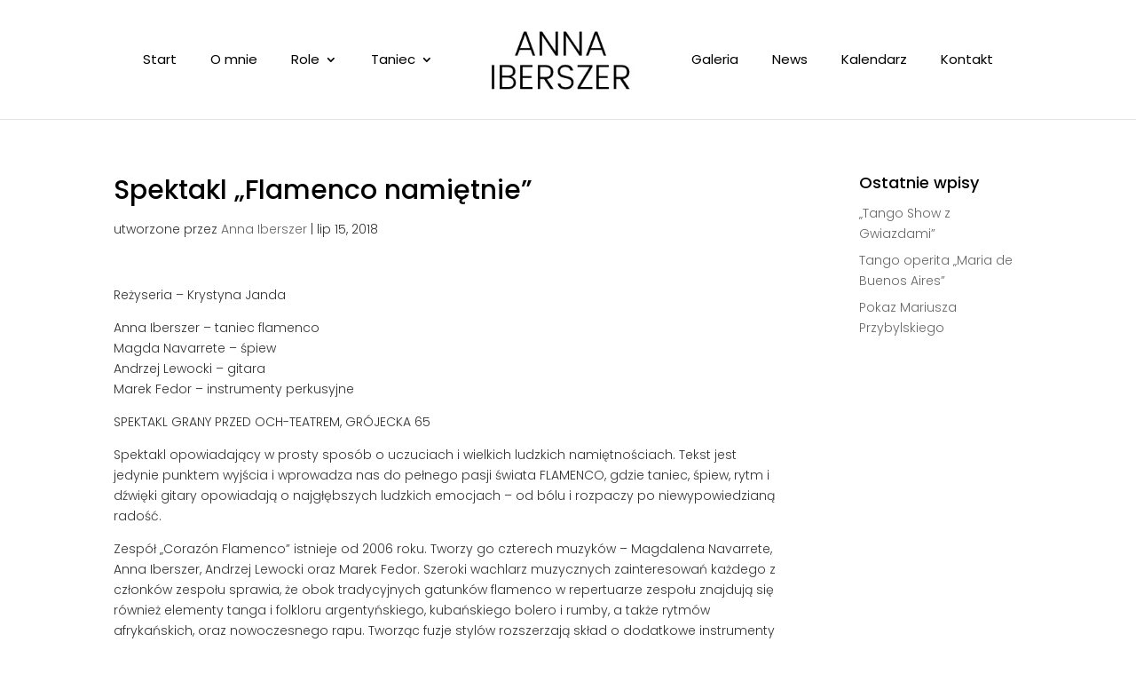

--- FILE ---
content_type: text/css
request_url: https://www.annaiberszer.pl/wp-content/themes/IBtheme/style.css?ver=4.18.0
body_size: 5202
content:
/*
Theme Name: Anna Iberszer theme
Description: Szablon dla strony Anny Iberszer
Version: 1.0
Template: Divi
*/

@import url("../Divi/style.css");

@import url('https://fonts.googleapis.com/css?family=Poppins:300,400,500,700&subset=latin-ext');

@import url("news-module.css");

/* SPIS STYLI:

1. Style wspolne 
2.

*/



/********************************************************************************************************************/



/****   1.Style wspolne   ****/

body {
    font-family: 'Poppins', sans-serif; 
    font-weight: 300;
    font-size: 14px;
    color: #333;
}
h1, h2, h3, h4, h5, h6 {
    line-height: 150%;
    color: #000;
}

header .nav li ul {
    border-top: 0;
}

.easingslider .easingslider-item .easingslider-slide {line-height: 0;}
.easingslider .easingslider-item .easingslider-slide img {width: 100%; height: auto;}


.section-socialmedia.et_pb_section {
    background-color: #000000;
    padding: 0 0;
}

.section-socialmedia .facebook-box {
    color: #ffffff;
}

.socialmedia-icon {
    width: 30px;
    height:auto;
    margin-left: 25px;
    
}

.et_header_style_left #et-top-navigation nav > ul > li > a, .et_header_style_split #et-top-navigation nav > ul > li > a {
    font-weight: 400;
}

#top-menu li {
    display: inline-block;
padding-right: 35px;
font-size: 14px;
}


#top-menu li.current-menu-item > a {
    color: #000000;
   }

.section-header {
    text-align: center;
    font-size: 45px;
}

.et_pb_row.cala-szerokosc
{width:84% !important;  max-width:84% !important;}

.et_pb_gutters3 .et_pb_row.cala-szerokosc .et_pb_column_4_4 .et_pb_blog_grid .column.size-1of3
{margin-right: 0%; width:33.3333%;}

.et_pb_row.cala-szerokosc .prawy-odstep {
    width: 40% !important;
    
}




/****   2. galeria   ****/


.et_pb_row.cala-szerokosc.galeria
{width:100% !important;  max-width:100% !important;}

.home-gallery-box .et_pb_code_inner {
    display: flex; 
    flex-flow: row wrap;
}

.home-gallery-box .home-gallery-item {
    flex: 0 0 33%; 
    max-width: 33%;
    display: flex;
    height: 430px;
    color: #ffffff;
    font-size: 40px;
    line-height: 100%;
    justify-content: center;
    align-items: center;   
    transition: 100ms all ease-out;
}
.home-gallery-box .home-gallery-item:hover{
    font-size: 54px;
    text-decoration: underline;
}
.home-gallery-box.columns-5 .home-gallery-item {
    flex: 0 0 20%; 
    max-width: 20%;
    display: flex;
    height: 300px;
    color: #ffffff;
    font-size: 26px;
    line-height: 100%;
    justify-content: center;
    align-items: center;   
}
.home-gallery-box.columns-5 .home-gallery-item:hover{
    font-size: 32px;
    text-decoration: underline;
}
.home-gallery-box .item-film {background: url(images/film_tlo.jpg) center center no-repeat;
    background-size: cover;}
.home-gallery-box .item-teatr {background: url(images/teatr_tlo.jpg) center center no-repeat;
    background-size: cover;}
.home-gallery-box .item-sesje {
    background: url(images/sesja_tlo.jpg) center center no-repeat;
    background-size: cover
}
.home-gallery-box .item-tango {background: url(images/tango_tlo.jpg) center center no-repeat;
    background-size: cover;}
.home-gallery-box .item-flamenco {background: url(images/flamenco_tlo.jpg) center center no-repeat;
    background-size: cover;}
.home-gallery-box .item-prywatne {background: url(http://www.annaiberszer.pl/wp-content/uploads/2018/07/tlo-rozne.jpg) center center no-repeat;
    background-size: cover;}


.et_right_sidebar #main-content .container:before {display: none !important;}





.link-box .et_pb_code_inner {
    display: flex; 
    flex-flow: row wrap;
    justify-content: space-between;
    width: 100%;
}
.link-box-more {
    display: flex; 
    flex-flow: row wrap;
    justify-content: flex-start;
}

.link-box .link-item {
    flex: 0 0 47%; 
    max-width: 47%;
    margin-bottom: 5%;
    color: #000000;
    font-size: 16px;
    font-weight: 400;
    text-align: left;
    line-height: 100%;
    padding: 18px 18px 18px 60px;
    border: 2px solid #000000;
    background-size: 25px 25px;
    background-repeat: no-repeat;
    background-position: 20px center;
}
.link-box .link-item:hover {
    color:#ab4444;
    border: 2px solid #ab4444;
}
/*.link-box .link-item:last-child {margin-left: 25%;}*/


.link-box .item-film {background-image: url(images/ikona-film.png)}
.link-box .item-film:hover {background-image: url(images/ikona-film-2.png)}

.link-box .item-tango {background-image: url(images/ikona-tango.png)}
.link-box .item-tango:hover {background-image: url(images/ikona-tango-2.png)}

.link-box .item-teatr {background-image: url(images/ikona-teatr.png)}
.link-box .item-teatr:hover {background-image: url(images/ikona-teatr-2.png)}

.link-box .item-flamenco {background-image: url(images/ikona-flamenco.png)}
.link-box .item-flamenco:hover {background-image: url(images/ikona-flamenco-2.png)}

.link-box .item-tv {background-image: url(images/ikona-tv.png)}
.link-box .item-tv:hover {background-image: url(images/ikona-tv-2.png)}

.link-box .item-choreografia {background-image: url(http://www.annaiberszer.pl/wp-content/uploads/2018/06/flamenco-couple-dancing-2.png)}
.link-box .item-choreografia:hover {background-image: url(http://www.annaiberszer.pl/wp-content/uploads/2018/06/flamenco-couple-dancing-3.png)}


.link-box-more .link-item-more {
    padding: 18px;
    text-align: center;
}
.link-box-more .link-item-more:hover {
    color: #00aaaa;
    border: 2px solid #00aaaa;
}



.link-box .link-item-new {
    flex: 0 0 40%; 
    max-width: 40%;
    margin-right: 50%;
    margin-bottom: 5%;
    color: #000000;
    font-size: 17px;
    text-align: center;
    line-height: 100%;
    padding: 18px;
    border: 1.5px solid #000000;
    font-weight: 400;

}

.link-box .link-item-new:hover {
    color:#00aaaa;
    border: 1.5px solid #00aaaa;
    
}

.section-header-smaller {
    text-align: center;
    font-size: 32px;
    color:#ffffff;
    
}

.contact-box img {
    width: 18%;
    height: auto;
    
}
.contact-box {
    color:#ffffff;
    text-align: center;
    font-size: 17px;
    
}

.contact-box a {
    color: #ffffff;
    font-size: 17px;
}

.contact-box a:hover {
    text-decoration: underline;

}

.contact-box {
    display: flex;
    flex-flow: row wrap;
}

.contact-box .contact-item-main {
    flex: 0 0 100%;
    max-width: 100%;
    text-align: left;
    padding-bottom: 10px;
    line-height: 160%;
}
.contact-box h3 {
    color: #fff;
}
.contact-box .contact-item {
    flex: 0 0 49%;
    max-width: 49%;
    margin-right: 1%;
    text-align: left;
    line-height: 170%;
}
.contact-box .contact-item-main p {
    padding-bottom: 15px;
}

div.wpcf7-validation-errors, 
div.wpcf7-acceptance-missing,
div.wpcf7-mail-sent-ok {
	border: 0 !important;
	color: #fff;
}


.form-box {
    display: flex;
    flex-flow: row wrap;
}
.form-box .pole-formularz {
    flex: 0 0 100%; max-width: 100%;
    padding-right: 0%;
    padding-bottom: 20px;
}

.form-box .pole-telefon {
    padding-right: 0;
}

.form-box .pole-tresc {
    flex: 0 0 100%; max-width: 100%;
    padding-right: 0;
}

.form-box .pole-wyslij {
    flex: 0 0 100%; max-width: 100%;
    padding-right: 0;
    padding-top:30px;
    text-align: center;
}

.form-box input,
.form-box input[type=text],
.form-box input[type=email] {
    width: 100%;
    background: rgba(255, 255, 255, 0.25);
    border: 0;
    color: #ffffff;
    font-size: 16px;
    padding: 15px 25px;
    line-height: 100%;
    margin: 0;
    
}

.form-box textarea {
    width: 100%;
    background: rgba(255, 255, 255, 0.25);
    border: 0;
    color: #ffffff;
    font-size: 16px;
    padding: 15px 25px;
    margin: 0;
}



.form-box input[type=text]::placeholder,
.form-box input[type=email]::placeholder,
.form-box textarea::placeholder { /* Chrome, Firefox, Opera, Safari 10.1+ */
  color: #ccc;
  opacity: 1; /* Firefox */
}

.form-box input[type=text]:-ms-input-placeholder,
.form-box input[type=email]:-ms-input-placeholder,
.form-box textarea:-ms-input-placeholder { /* Internet Explorer 10-11 */
  color: #ccc;
}

.form-box input[type=text]::-ms-input-placeholder,
.form-box input[type=email]::-ms-input-placeholder,
.form-box textarea::-ms-input-placeholder { /* Microsoft Edge */
  color: #ccc;
}



.form-box .pole-wyslij input {
    display: inline-block;
    width: 33%;
    padding: 10px 20px;
    background: #fff;
    font-size: 16px;
    font-weight: 600;
    color: #000000;
    
}

.wpcf7 form.sent .wpcf7-response-output {
    border-color: #46b450;
    background-color: #46b450;
    color: #fff;
}













.link-black a {
    color: #000000;
}

.link-black a:hover {
    color: #000000;
    text-decoration: underline;
}


h3.section-header {
    text-align: center;
    font-size: 32px;
    font-weight: 400;
}

.bold-title {
    font-weight: 500;
}

h3.group-title {
    padding-bottom: 30px;
}

h5.group2-title {
    padding-bottom: 20px;
}

.link-box .link-item-new2 {
    flex: 0 0 30%; 
    max-width: 30%;
    margin-bottom: 5%;
    margin: 0 auto;
    color: #000000;
    font-size: 17px;
    text-align: center;
    line-height: 100%;
    padding: 18px;
    border: 1.5px solid #000000;
    font-weight: 400;
}

.link-box .link-item-new2:hover {
    color:#00aaaa;
    border: 1.5px solid #00aaaa;
}

.event-icon {
    Width: 30px; 
    height: auto;
}
.link-box .link-item-new3 {
    flex: 0 0 30%; 
    max-width: 30%;
    margin-bottom: 5%;
    margin: 0 auto;
    color: #000000;
    font-size: 20px;
    text-align: center;
    line-height: 100%;
    padding: 18px;
}

.link-box .link-item-new3:hover {
    color:#ab4444;
    border: 1.5px solid #ab4444;
}




/****   Slajder   ****/

.slider-pro .sp-buttons {
    position: absolute;
    width: 100%;
    bottom: 10px;
}
.slider-pro .sp-buttons .sp-button {
    width: 40px;
    height: 10px;
    border: 0px solid #000;
    border-radius: 0;
    margin: 4px;
    display: inline-block;
    -moz-box-sizing: border-box;
    -webkit-box-sizing: border-box;
    box-sizing: border-box;
    cursor: pointer;
}




/***  Podstrony z galeriami ***/

.gallery-box2 .et_pb_gallery_0 .et_overlay:before {
    color: #ab4444;
}

.gallery-box2 {}
.et_pb_gutters3 .gallery-box2 .et_pb_gallery_items {
    display: flex !important;
    flex-flow: row wrap;
    justify-content: space-between
}
.et_pb_gutters3 .gallery-box2 .et_pb_gallery_item {
    flex: 0 0 31.3333%;
    max-width: 31.3333%;
    margin: 0 0 2% !important;
}



.align-left {
    text-align: left;
}


.et_pb_row.cala-szerokosc.slajder_ekran {
width: 100% !important;
max-width: 100% !important;

}

#autograf-box {padding: 0 0 2% 0 !important}
#autograf-box .link-box {
margin-bottom: 0;
display: block;
text-align: center
}

#autograf-box .link-box .link-item-new {
margin-bottom: 0;
display: inline-block;
max-width: none;
margin-right: auto;
}


#autograf-box #autograf_opis {
    text-align: center;
    padding: 30px 0;
    font-size: 17px;
}


.et_pb_section.tlo_stopka {
    background-color: #f0f0f0;
}





/***   Modul wydarzenia - Strona glowa   ***/

.section-events.home-page {
    background: url(images/test.jpg) center center no-repeat !important;
    background-size: cover !important;
    background-attachment: fixed !important;
    padding: 5% 0 7%;
}
.section-events.home-page .et_pb_row {
    background: rgba(255, 255, 255, 0) !important; 
}
.section-events.home-page .section-header {
    color: #fff;
}

.section-events.home-page .events-box {
    display: flex;
    flex-flow: row wrap;
}
.section-events.home-page .events-box .events-list {
    flex: 0 0 33.333%;
    max-width: 33.333%;
    color: #fff;
    border-right: 1px solid rgba(255, 255, 255, 0.5);
}

.section-events.home-page .events-box .events-list p {
    padding: 0 25px;
}

.section-events.home-page .events-box .events-list ul,
.section-events.home-page .events-box .events-list2 ul {
    list-style-type: none;
    padding: 0;
}

.section-events.home-page .events-box .events-list ul li {
    padding: 0 25px 30px;
}

.section-events.home-page .events-box .day-header {
    font-size: 26px;
    padding-left: 25px;
    padding-bottom: 30px;
    text-align: left;
    line-height: 100%;
/*    border-bottom: 1px solid rgba(255, 255, 255, 0.5);*/
}
.section-events.home-page .events-box .event-title h3,
.section-events.home-page .events-box .events-list2 .event-title h3 {
    font-size: 18px;
    font-weight: 600;
    padding-bottom: 10px;
}
.section-events.home-page .events-box .event-title h3 a,
.section-events.home-page .events-box .events-list2 .event-title h3 a {
    color: #00aaaa;
}
.section-events.home-page .events-box .event-title h3 a:hover {
    color: #00aaaa;
    text-decoration: underline;
}

.section-events.home-page .events-box .event-date,
.section-events.home-page .events-box .event-time {
    display: inline-block;
    text-align: left;
    font-size: 15px;
    padding-right: 7px;
}
.section-events.home-page .events-box .event-time:after {
    display: inline-block;
    content: "/";
    padding-left: 10px;
} 
.section-events.home-page .events-box .event-time:before {
    font-family: 'ETmodules';
    content: "\7d";
    display: inline-block;
    padding-right: 6px;
}


.section-events.home-page .events-box .event-location {
    font-size: 18px;
}

.section-events.home-page .events-box .startdate .event-day,
.section-events.home-page .events-box .startdate .event-month,
.section-events.home-page .events-box .startdate .event-year {
    display: inline;
    padding-right: 5px;
    
}

.section-events.home-page .events-box .event-weekday {display: none;}

.section-events.home-page .events-upcoming li {
    display: none;
}
.section-events.home-page .events-upcoming li:nth-child(1),
.section-events.home-page .events-upcoming li:nth-child(2) {
    display: block;
}

.section-events.home-page .link-all-event {
    text-align: center;
    padding-top: 60px;
}
.section-events.home-page .link-all-event a {
    display: inline-block;
    background: rgba(255, 255, 255, 1);
    border: 1px solid #fff;
    color: #000;
    font-size: 17px;
    text-align: center;
    line-height: 100%;
    font-weight: 500;
    padding: 18px 40px;
    transition: all 400ms ease-out;
}
.section-events.home-page .link-all-event a:hover {
    background: rgba(255, 255, 255, 0);
    color: #fff;
}




/*
.section-events.home-page .events-box .events-list2 {
    flex: 0 0 100%;
    max-width: 100%;
    color: #fff;
    border-right: 0;
}
.section-events.home-page .events-box .events-list2 .day-header {
    text-align: center;
    display: none;
}
.section-events.home-page .events-box .events-list2 ul li {
    border-bottom: 1px solid rgba(255, 255, 255, 0.5);
    padding: 20px 25px 30px;
}

.section-events.home-page .events-box .events-list2 .event {
    display: flex;
    flex-flow: row wrap;
}
.section-events.home-page .events-box .events-list2 .event-time {
    flex: 0 0 15%;
    max-width: 15%;
    order: 2;
    font-size: 16px;
}
.section-events.home-page .events-box .events-list2 .event-time::after {display: none;}
.section-events.home-page .events-box .events-list2 .event-date {
    flex: 0 0 20%;
    max-width: 20%;
    order: 1;
    font-size: 16px;
}

.section-events.home-page .events-box .events-list2 .event-title {
    flex: 0 0 35%;
    max-width: 35%;
    order: 3;
}
.section-events.home-page .events-box .events-list2 .event-location {
    flex: 0 0 25%;
    max-width: 25%;
    order: 4;
}
*/




.section-events.home-page .events-box .events-list2 .day-header {
    text-align: center;
    display: none;
}

.section-events.home-page .events-box .events-list2 {
    list-style-type: none;
    flex: 0 0 100%;
    max-width: 100%;
    color: #fff;
    border-right: 0;
}
.section-events.home-page .events-box .events-list2 .event {
    padding: 20px 25px;
    border-bottom: 1px solid rgba(255, 255, 255, 0.5);
    display: flex;
    flex-flow: row wrap;
    font-size: 16px;
    font-weight: 400;
}
.section-events.home-page .events-box .events-list2 .event:hover {}

.section-events.home-page .events-box .events-list2 p {
    text-align: center;
}

.section-events.home-page .events-box .events-list2 .event .event-title {
    order: 3;
    flex: 0 0 38%;
    max-width: 38%;
    padding-right: 20px;
}
.section-events.home-page .events-box .events-list2 .event-title h3 {
    font-size: 16px;
    font-weight: 500;
}
.section-events.home-page .events-box .events-list2 h3 a {color: #00aaaa;}
.section-events.home-page .events-box .events-list2 h3 a:hover {text-decoration: underline;}

.section-events.home-page .events-box .events-list2 .event .event-location {
    order: 4;
    flex: 0 0 30%;
    max-width: 30%
}
.section-events.home-page .events-box .events-list2 .event .event-date {
    order: 1;
    flex: 0 0 20%;
    max-width: 20%;
    font-size: 16px;
}
.section-events.home-page .events-box .events-list2 .event .event-date .event-weekday {display: none;}
.section-events.home-page .events-box .events-list2 .event .event-date .event-day,
.section-events.home-page .events-box .events-list2 .event .event-date .event-month,
.section-events.home-page .events-box .events-list2 .event .event-date .event-year {
    display: inline-block;
    margin-right: 5px;
}

.section-events.home-page .events-box .events-list2 .event .event-time {
    order: 2;
    flex: 0 0 12%;
    max-width: 12%;
    font-size: 16px;
}
.section-events.home-page .events-box .events-list2 .event-time::after {display: none;}
.section-events.home-page .events-box .event-location {
    font-size: 16px;
}












.section-events.calendar-page {}
.section-events.calendar-page ul {
    list-style-type: none;
    padding: 0;
}

.section-events.calendar-page ul li {
    padding: 60px 25px 60px;
    border-bottom: 1px solid #e4e4e4;
}
.section-events.calendar-page .event {
  display: grid;
  grid-template-columns: 170px auto;
}

.section-events.calendar-page .event-title {
    grid-column: 2;
    grid-row: 1;
    align-self: center;
}
.section-events.calendar-page .event-title h3 a {
    color: #00aaaa;
}
.section-events.calendar-page .event-location {
    grid-column: 2 ;
    grid-row: 2;
    align-self: center;
    font-size: 18px;
}
.section-events.calendar-page .event-time {
    grid-column: 1 ;
    grid-row: 2 ;
    background: #f4f4f4;
    padding: 0 20px 20px 20px;
    margin-right: 60px;
    text-align: center;
}
.section-events.calendar-page .event-time:before {
    font-family: 'ETmodules';
    content: "\7d";
    display: inline-block;
    padding-right: 6px;
}
.section-events.calendar-page .event-date {
    grid-column: 1;
    grid-row: 1;
    background: #f4f4f4;
    padding: 20px 20px 0 20px;
    margin-right: 60px;
    
}
.section-events.calendar-page .event-info {
        grid-column: 2;
        grid-row: 3;
}
.section-events.calendar-page .event-info h2 { 
    font-size: 20px;
}


.section-events.calendar-page .startdate .event-day,
.section-events.calendar-page .startdate .event-month,
.section-events.calendar-page .startdate .event-year {
    text-align: center;
    line-height: 130%;
}
.section-events.calendar-page .startdate .event-day {
    font-size: 45px;
    padding-bottom: 10px;
    line-height: 100%;
}
.section-events.calendar-page .event-weekday {display: none;}







.section-events.other-page {}
.section-events.other-page .event-list {}
.section-events.other-page .event-list .event-list-view {
    list-style-type: none;
}
.section-events.other-page .event-list .event-list-view .event {
    padding: 15px 25px 15px;
    border-bottom: 1px solid #e4e4e4;
    display: flex;
    flex-flow: row wrap;
    font-size: 16px;
    font-weight: 400;
}
.section-events.other-page .event-list .event-list-view .event:hover {
    background-color: #f4f4f4;
}
.section-events.other-page .event-list p {
    text-align: center;
}

.section-events.other-page .event-list .event-list-view .event .event-title {
    order: 3;
    flex: 0 0 40%;
    max-width: 40%;
    padding-right: 20px;
}
.section-events.other-page .event .event-title h3 {
    font-size: 16px;
    font-weight: 500;
}
.section-events.other-page .event .event-title h3 a {color: #00aaaa;}
.section-events.other-page .event .event-title h3 a:hover {text-decoration: underline;}

.section-events.other-page .event-list .event-list-view .event .event-location {
    order: 4;
    flex: 0 0 30%;
    max-width: 30%
}
.section-events.other-page .event-list .event-list-view .event .event-date {
    order: 1;
    flex: 0 0 20%;
    max-width: 20%;
}
.section-events.other-page .event .event-date .event-weekday {display: none;}
.section-events.other-page .event .event-date .event-day,
.section-events.other-page .event .event-date .event-month,
.section-events.other-page .event .event-date .event-year {
    display: inline-block;
    margin-right: 5px;
}

.section-events.other-page .event-list .event-list-view .event .event-time {
    order: 2;
    flex: 0 0 10%;
    max-width: 10%;
}









/***   Galerie na podstronach  ***/

/*
.iwmp-gallery.jmig-gallery-loaded .gallery-item {
    width: 30% !important;
    max-width: 30% !important;
    min-width: 30% !important;
}
*/

.container .gallery-item, #page-container .gallery-item {
    width: 31% !important;
    min-width: 31% !important;
    max-width: 31% !important;
} 

.container .gallery-item img, 
.container .gallery-item a,
#page-container .gallery-item img, 
#page-container .gallery-item a {
    width: 100% !important;
    min-width: 100% !important;
    max-width: 100% !important;
}









/*******************************************************      STYLE RESPONSYWNE      *********/


@media only screen and (max-width: 1240px) {
    .et_header_style_split .centered-inline-logo-wrap #logo {
        height: 60px !important;
        width: auto;
    }
    #top-menu li {
        display: inline-block;
        padding-right: 20px;
        font-size: 14px;
    }
}
@media only screen and (max-width: 1080px) {
    #top-menu li {
        padding-right: 15px;
    }
}




@media only screen and (max-width: 980px) {
    
    .section-header {
        text-align: center;
        font-size: 36px;
    }
    
    .social-media-icon-tablet {
        text-align: center;
        padding: 35px 0;
    }
    .social-media-icon-tablet a {
        display: inline-block;
        margin: 0 20px;
    }
    .social-media-icon-tablet a .socialmedia-icon {
        width: 40px;
        height: auto;
        margin-left: 0;
        margin-right: 10px;
        vertical-align: middle;
    }
    .social-media-icon-tablet a span {
        color: #fff;
        font-size: 16px;
        font-weight: 400;
    }
    
    
    
    
    .section-events.home-page .events-box .events-list {
        flex: 0 0 100%;
        max-width: 100%;
        border-right: 0px solid rgba(255, 255, 255, 0.5);
        border-bottom: 1px solid rgba(255, 255, 255, 0.5);
        margin-bottom: 30px;
        display: flex;
        flex-flow: row wrap;
    }
    .section-events.home-page .events-box .events-list .day-header {
        flex: 0 0 33%; 
    }
    .section-events.home-page .events-box .events-list .event-list {
        flex: 0 0 67%; 
    }
    .section-events.home-page .events-box .day-header {
        padding-left: 0;
    }
    .section-events.home-page .events-box .events-list ul li {
        padding: 0 0 30px;
    }
    .section-events.home-page .events-box .events-list p {
        padding: 0 25px 30px 0;
    }
    
    
    
    .link-box {
        justify-content: flex-start;
    }
    .link-box .link-item {
        flex: 0 0 30%; 
        max-width: 30%;
        margin-right: 3%;
        margin-bottom: 4%;
    }
    .link-box .link-item:last-child {margin-left: 0;}
    
    .link-box .link-item-new2 {
        flex: 0 0 50%; 
        max-width: 50%;
    }
    
    
    .home-gallery-box .home-gallery-item{
        height: 380px;
        font-size: 32px;
    }
    .home-gallery-box .home-gallery-item:hover{
        font-size: 46px;
        text-decoration: underline;
    }
    
    
    .contact-box {
        display: grid;
        grid-template-columns: 50% 50%;
    }
    .contact-box .contact-item-main:nth-child(1) {
        flex: none;
        grid-column: 1;
        grid-row: 1;
    }
    .contact-box .contact-item-main:nth-child(2) {
        flex: none;
        grid-column: 2;
        grid-row: 1 / 3;
    }
    .contact-box .contact-item-main:nth-child(3) {
        flex: none;
        grid-column: 1;
        grid-row: 2;
    }
    
    .form-box .pole-wyslij input {
        display: inline-block;
        width: 50%;
        padding: 13px 20px;
        background: #fff;
        font-size: 16px;
        font-weight: 600;
        color: #000000;
    }
    
    .section-events.other-page .event-list .event-list-view .event,
    .section-events.home-page .events-box .events-list2 .event {
        display: grid;
        grid-template-columns: 30% 15% 45%;
    }
    
    
    .section-events.other-page .event-list .event-list-view .event .event-title,
    .section-events.home-page .events-box .events-list2 .event .event-title {
        
        grid-column: 3;
        grid-row: 1;
        order: auto;
        flex: none;
        max-width: 100%;
        width: 100%;
        padding-right: 0;
    }
    .section-events.other-page .event-list .event-list-view .event .event-location,
    .section-events.home-page .events-box .events-list2 .event .event-location {
        grid-column: 3;
        grid-row: 2;
        order: auto;
        flex: none;
        max-width: 100%;
        width: 100%;
        padding-right: 0;
    }
    .section-events.other-page .event-list .event-list-view .event .event-date,
    .section-events.home-page .events-box .events-list2 .event .event-date {
        grid-column: 1;
        grid-row: 1 / 3;
        order: auto;
        flex: none;
        max-width: 100%;
        width: 100%;
        padding-right: 0;
    }
    .section-events.other-page .event-list .event-list-view .event .event-time,
    .section-events.home-page .events-box .events-list2 .event .event-time {
        grid-column: 2;
        grid-row: 1 / 3;
        order: auto;
        flex: none;
        max-width: 100%;
        width: 100%;
        padding-right: 0;
    }
    
    
    
    .home-gallery-box.columns-5 .home-gallery-item {
        flex: 0 0 33.3333333%;
        max-width: 33.3333333%;
        display: flex;
        height: 300px;
        color: #ffffff;
        font-size: 26px;
        line-height: 100%;
        justify-content: center;
        align-items: center;
    }
    .home-gallery-box.columns-5 .home-gallery-item:nth-child(4),
    .home-gallery-box.columns-5 .home-gallery-item:nth-child(5){
        flex: 50%;
        max-width: 50%;
    }
    
    #page-container .gallery-item  {
        margin: 0 !important;
    }
    
    
    
    
}






@media only screen and (max-width: 767px) {
    
    .section-header {
        text-align: center;
        font-size: 30px;
    }
    
    .et_pb_section .et_pb_column .et_pb_module {margin-bottom: 10px;}
    
    
    
    .social-media-icon-tablet {
        text-align: center;
        padding: 30px 0;
    }
    .social-media-icon-tablet a {
        margin: 0 13px;
    }
    .social-media-icon-tablet a .socialmedia-icon {
        width: 28px;
    }
    .social-media-icon-tablet a span {
        font-size: 15px;
    }
    
    
    
    .section-events.home-page {
        background-attachment: scroll !important;
        padding: 5% 0 10%;
    }
    
    .section-events.home-page .events-box .events-list {
        flex: 0 0 100%;
        max-width: 100%;
        border-right: 0px solid rgba(255, 255, 255, 0.5);
        border-bottom: 1px solid rgba(255, 255, 255, 0.5);
        margin-bottom: 30px;
        display: flex;
        flex-flow: row wrap;
    }
    .section-events.home-page .events-box .events-list .day-header {
        flex: 0 0 33%; 
    }
    .section-events.home-page .events-box .events-list .event-list {
        flex: 0 0 67%; 
    }
    .section-events.home-page .events-box .day-header {font-size: 22px;}
    
    .section-events.home-page .events-box .event-title h3 {
        font-size: 16px;
        padding-bottom: 5px;
    }
    .section-events.home-page .events-box .event-location {font-size: 16px;}
    .section-events.home-page .link-all-event {padding-top: 20px;}
    .section-events.home-page .link-all-event a {
        font-size: 16px;
        font-weight: 500;
        padding: 12px 34px;
    }
    
    
    .link-box .link-item {
        flex: 0 0 46%; 
        max-width: 46%;
        margin-right: 4%;
        margin-bottom: 5%;
        border: 1px solid #000000;
    }
    .link-box .link-item:hover {
        border-width: 1px;
    }
    
    .link-box-more {margin: 30px 0 40px !important}
    
    
    .home-gallery-box .home-gallery-item{
        flex: 0 0 50%; 
        max-width: 50%;
        display: flex;
        height: 350px;
    }
    .contact-box, .contact-box a {
        font-size: 14px;
    }
    
    .link-box .link-item-new2 {
        flex: 0 0 50%; 
        max-width: 50%;
        font-size: 17px;
        border: 1px solid #000000;
    }
    .link-box .link-item-new2:hover {border-width: 1px;}
    
    
    .et_pb_gutters3 .gallery-box2 .et_pb_gallery_item {
        flex: 0 0 48%;
        max-width: 48%;
        margin: 0 0 3% !important;
    }
    
    
    .section-events.other-page .event-list .event-list-view .event,
    .section-events.home-page .events-box .events-list2 .event {
        display: grid;
        grid-template-columns: 50% 50%;
        padding: 15px 0 15px;
    }
    
    .section-events.other-page .event-list .event-list-view .event .event-title,
    .section-events.home-page .events-box .events-list2 .event .event-title {
        grid-column: 2;
        grid-row: 1;
    }
    .section-events.other-page .event-list .event-list-view .event .event-location,
    .section-events.home-page .events-box .events-list2 .event .event-location {
        grid-column: 2;
        grid-row: 2;
    }
    .section-events.other-page .event-list .event-list-view .event .event-date,
    .section-events.home-page .events-box .events-list2 .event .event-date {
        grid-column: 1;
        grid-row: 1;
    }
    .section-events.other-page .event-list .event-list-view .event .event-time,
    .section-events.home-page .events-box .events-list2 .event .event-time {
        grid-column: 1;
        grid-row: 2;
    }
    
    .home-gallery-box.columns-5 .home-gallery-item {
        height: 250px;
    }
    
    .container .gallery-item, #page-container .gallery-item {
        width: 47% !important;
        min-width: 47% !important;
        max-width: 47% !important;
    }
    #page-container .gallery-item  {
        margin: 0 !important;
    }
    
    
    .section-events.calendar-page .event {
        display: grid;
        grid-template-columns: 150px auto;
    }
    .section-events.calendar-page .event-date {
        padding: 15px 15px 0 15px;
        margin-right: 40px;
    }
    .section-events.calendar-page .event-time {
        padding: 0 15px 15px 15px;
        margin-right: 40px;
    }
    .section-events.calendar-page .startdate .event-day {font-size: 36px;}
    .section-events.calendar-page .event-title h3 {font-size: 18px;}
    .section-events.calendar-page .event-content p {font-size: 13px;}
    
    
        
}


@media only screen and (max-width: 600px) {
    
    .section-events.other-page .event-list .event-list-view .event,
    .section-events.home-page .events-box .events-list2 .event {
        display: flex;
        grid-template-columns: none;
        padding: 15px 0 20px;
    }
    .section-events.other-page .event-list .event-list-view .event .event-title,
    .section-events.home-page .events-box .events-list2 .event .event-title {
        order: 1;
    }
    .section-events.other-page .event-list .event-list-view .event .event-location,
    .section-events.home-page .events-box .events-list2 .event .event-location {
        order: 2;
        margin-bottom: 10px;
    }
    .section-events.other-page .event-list .event-list-view .event .event-date,
    .section-events.home-page .events-box .events-list2 .event .event-date {
        order: 3;
    }
    .section-events.other-page .event-list .event-list-view .event .event-time,
    .section-events.home-page .events-box .events-list2 .event .event-time {
        order: 4;
    }
    
    
    
    .section-events.calendar-page .event {
        display: flex;
        flex-flow: row wrap;
        padding: 40px 0;
    }
    .section-events.calendar-page .event-date {
        flex: 0 0 50%;
        padding: 20px 20px 20px 20px;
        order: 1;
        margin-right: 0;
    }
    .section-events.calendar-page .event-time {
        flex: 0 0 50%;
        padding: 20px 20px 20px 20px;
        order: 2;
        margin-right: 0;
        font-size: 16px;
    }
    .section-events.calendar-page .event-title {
        flex: 0 0 100%;
        order: 3;
        margin-top: 20px;
        padding-left: 15px;
        padding-right: 15px;
    }
    .section-events.calendar-page .event-title h3 {font-size: 20px;}
    .section-events.calendar-page .event-location {
        flex: 0 0 100%;
        order: 4;
        padding-left: 15px;
        padding-right: 15px;
    }
    .section-events.calendar-page .event-info {
        flex: 0 0 100%;
        order: 5;
        padding-left: 15px;
        padding-right: 15px;
        margin-top: 25px;
    }
    .section-events.calendar-page .event-info h2 {font-size: 17px;}
    .section-events.calendar-page .startdate .event-day,
    .section-events.calendar-page .startdate .event-month,
    .section-events.calendar-page .startdate .event-year {
        display: inline-block;
        font-size: 16px;
        line-height: 100%;
        font-weight: 500;
        padding-right: 5px;
    }
    
    
    
}


@media only screen and (max-width: 500px) {
    
    .et_pb_section .et_pb_row {
        position: relative;
        width: 90%;
    }
    .section-events.home-page .events-box .events-list .day-header {
        flex: 0 0 100%; 
    }
    .section-events.home-page .events-box .events-list .event-list {
        flex: 0 0 100%; 
    }
    
    .social-media-icon-tablet {
        text-align: center;
        padding: 30px 0;
    }
    .social-media-icon-tablet a {
        margin: 0 15px;
    }
    .social-media-icon-tablet a .socialmedia-icon {
        width: 32px;
    }
    .social-media-icon-tablet a span {display: none;
    }
    
    
    
    .link-box .link-item {
        flex: 0 0 100%; 
        max-width: 100%;
        margin-right: 0%;
        margin-bottom: 6%;
        text-align: center;
        padding-left: 0;
        padding-right: 0;
    }
    
    
    .link-box .link-item-new2 {
        flex: 0 0 100%; 
        max-width: 100%;
    }
    
    
    .home-gallery-box .home-gallery-item{
        height: 260px;
        font-size: 24px;
    }
    .home-gallery-box .home-gallery-item:hover{
        font-size: 28px;
    }
    
    .contact-box {
        display: block;
        grid-template-columns: auto;
    }
    
    
    .form-box .pole-wyslij input {
        display: inline-block;
        width: 100%;
    }
    
    #autograf-box #autograf_opis {
        font-size: 14px;
    }
    .home-gallery-box.columns-5 .home-gallery-item {
        height: 300px;
    }
    .home-gallery-box.columns-5 .home-gallery-item:nth-child(1),
    .home-gallery-box.columns-5 .home-gallery-item:nth-child(2),
    .home-gallery-box.columns-5 .home-gallery-item:nth-child(3),
    .home-gallery-box.columns-5 .home-gallery-item:nth-child(4){
        flex: 50%;
        max-width: 50%;
    }
    .home-gallery-box.columns-5 .home-gallery-item:nth-child(5){
        flex: 0 0 100%;
        max-width: 100%;
    }
    
}


--- FILE ---
content_type: text/css
request_url: https://www.annaiberszer.pl/wp-content/themes/IBtheme/news-module.css
body_size: 330
content:

.cala-szerokosc .et_pb_blog_grid .header-overimage {
    z-index: 3;
    opacity: 1;
    display: flex;
    position: absolute;
    top: 0;
    left: 0;
    box-sizing: border-box;
    width: 100%;
    height: 100%;
    padding: 20px 30px;
/*    opacity: 1;*/
    background: rgba(0, 0, 0, 0.3);
    -webkit-transition: all 0.3s;
    -moz-transition: all 0.3s;
    transition: all 0.3s;
    -webkit-transform: translate3d(0, 0, 0);
    -webkit-backface-visibility: hidden;
    -moz-backface-visibility: hidden;
    backface-visibility: hidden;
    -o-backface-visibility: hidden;
    color: #fff;
    text-align: center;
    justify-content: center;
    align-items: center;
}
.cala-szerokosc .et_pb_blog_grid .header-overimage:hover {
    background: rgba(171, 68, 68, 0.8);
}
.cala-szerokosc .et_pb_blog_grid .header-overimage  span {
    font-size: 22px;
    font-weight: 500;
    border: 2px solid rgba(255, 255, 255, 0);
    padding: 30px;
}
.cala-szerokosc .et_pb_blog_grid .header-overimage:hover span {
    border-color: rgba(255, 255, 255, 1);
}

.cala-szerokosc .post-meta {
    font-size: 16px;
    font-weight: 500;
    padding-top: 15px;
}
.et_pb_bg_layout_light .et_pb_post p {color: #333;}
.et_pb_bg_layout_light .et_pb_post .post-meta {color: #000;}

.cala-szerokosc .et_pb_blog_grid .more-link {
    display: inline-block;
    border: 1px solid #000;
    padding: 5px 10px;
    margin-top: 15px;
    font-size: 12px;
    color: #000;
    text-transform: uppercase;
    font-weight: 400;
}